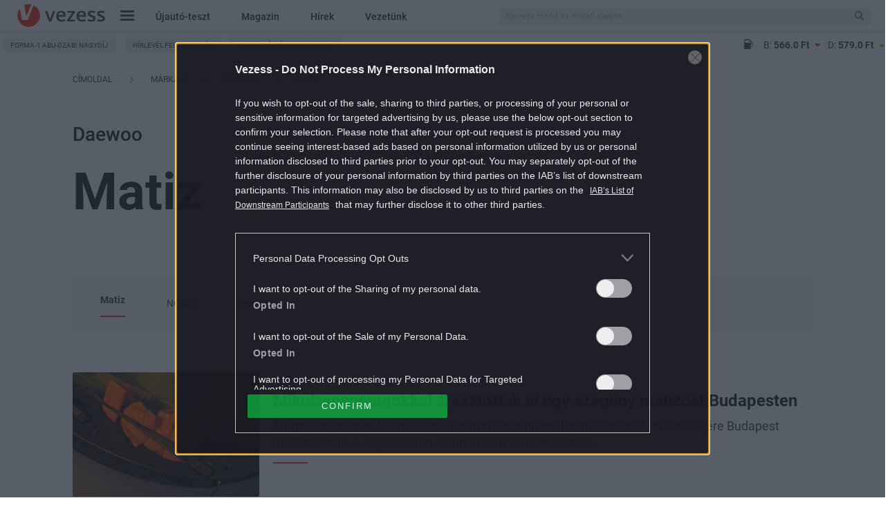

--- FILE ---
content_type: text/html; charset=utf-8
request_url: https://www.google.com/recaptcha/api2/aframe
body_size: 173
content:
<!DOCTYPE HTML><html><head><meta http-equiv="content-type" content="text/html; charset=UTF-8"></head><body><script nonce="csAw1NtUkLNnAOOMZuwI8A">/** Anti-fraud and anti-abuse applications only. See google.com/recaptcha */ try{var clients={'sodar':'https://pagead2.googlesyndication.com/pagead/sodar?'};window.addEventListener("message",function(a){try{if(a.source===window.parent){var b=JSON.parse(a.data);var c=clients[b['id']];if(c){var d=document.createElement('img');d.src=c+b['params']+'&rc='+(localStorage.getItem("rc::a")?sessionStorage.getItem("rc::b"):"");window.document.body.appendChild(d);sessionStorage.setItem("rc::e",parseInt(sessionStorage.getItem("rc::e")||0)+1);localStorage.setItem("rc::h",'1769299686085');}}}catch(b){}});window.parent.postMessage("_grecaptcha_ready", "*");}catch(b){}</script></body></html>